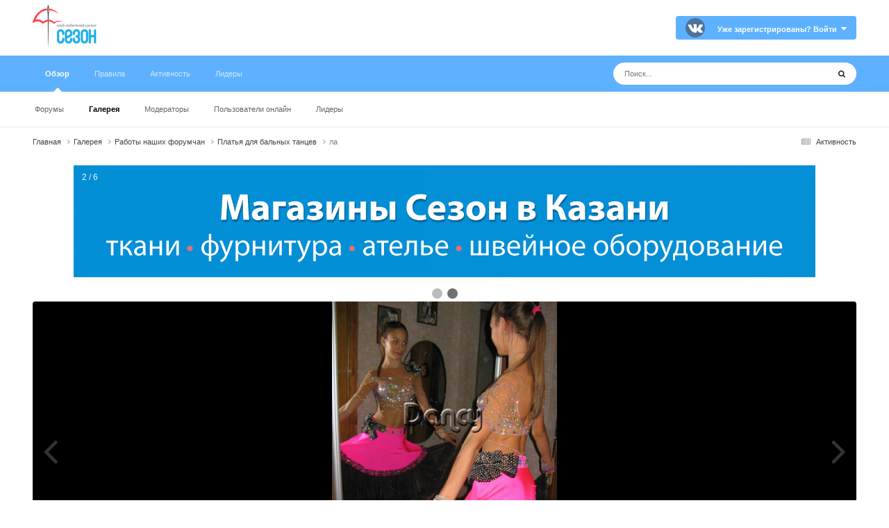

--- FILE ---
content_type: text/html;charset=UTF-8
request_url: https://club.season.ru/gallery/image/65788-la/
body_size: 12149
content:
<!DOCTYPE html>
<html lang="ru-RU" dir="ltr">
	<head>
		<meta charset="utf-8">
		<title>ла - Работы наших форумчан - Клуб Сезон</title>
		
		

	<meta name="viewport" content="width=device-width, initial-scale=1">



	<meta name="twitter:card" content="summary_large_image" />




	
		
			
				<meta property="og:title" content="ла">
			
		
	

	
		
			
				<meta property="og:type" content="website">
			
		
	

	
		
			
				<meta property="og:url" content="https://club.season.ru/gallery/image/65788-la/">
			
		
	

	
		
			
				<meta name="description" content="ла">
			
		
	

	
		
			
				<meta property="og:description" content="ла">
			
		
	

	
		
			
				<meta property="og:updated_time" content="2012-05-31T21:05:33Z">
			
		
	

	
		
			
				<meta property="og:image" content="https://club.season.ru/uploads/1338467480/gallery_10214_1017_73357.jpg">
			
		
	

	
		
			
				<meta property="og:image:type" content="image/jpeg">
			
		
	

	
		
			
				<meta property="og:site_name" content="Клуб Сезон">
			
		
	

	
		
			
				<meta property="og:locale" content="ru_RU">
			
		
	


	
		<link rel="canonical" href="https://club.season.ru/gallery/image/65788-la/" />
	

	
		<link rel="preload" href="https://club.season.ru/uploads/1338467480/gallery_10214_1017_73357.jpg" as="image" type="image/jpeg" />
	

<link rel="alternate" type="application/rss+xml" title="Forum" href="https://club.season.ru/rss/1-forum.xml/" />



<link rel="manifest" href="https://club.season.ru/manifest.webmanifest/">
<meta name="msapplication-config" content="https://club.season.ru/browserconfig.xml/">
<meta name="msapplication-starturl" content="/">
<meta name="application-name" content="Клуб Сезон">
<meta name="apple-mobile-web-app-title" content="Клуб Сезон">

	<meta name="theme-color" content="#f1f2f4">



	<link rel="mask-icon" href="https://club.season.ru/uploads/monthly_2020_12/favicon-32x32.svg?v=1733118464" color="#ffffff">




	

	
		
			<link rel="icon" sizes="36x36" href="https://club.season.ru/uploads/monthly_2020_12/android-chrome-36x36.png?v=1733118464">
		
	

	
		
			<link rel="icon" sizes="48x48" href="https://club.season.ru/uploads/monthly_2020_12/android-chrome-48x48.png?v=1733118464">
		
	

	
		
			<link rel="icon" sizes="72x72" href="https://club.season.ru/uploads/monthly_2020_12/android-chrome-72x72.png?v=1733118464">
		
	

	
		
			<link rel="icon" sizes="96x96" href="https://club.season.ru/uploads/monthly_2020_12/android-chrome-96x96.png?v=1733118464">
		
	

	
		
			<link rel="icon" sizes="144x144" href="https://club.season.ru/uploads/monthly_2020_12/android-chrome-144x144.png?v=1733118464">
		
	

	
		
			<link rel="icon" sizes="192x192" href="https://club.season.ru/uploads/monthly_2020_12/android-chrome-192x192.png?v=1733118464">
		
	

	
		
			<link rel="icon" sizes="256x256" href="https://club.season.ru/uploads/monthly_2020_12/android-chrome-256x256.png?v=1733118464">
		
	

	
		
			<link rel="icon" sizes="384x384" href="https://club.season.ru/uploads/monthly_2020_12/android-chrome-384x384.png?v=1733118464">
		
	

	
		
			<link rel="icon" sizes="512x512" href="https://club.season.ru/uploads/monthly_2020_12/android-chrome-512x512.png?v=1733118464">
		
	

	
		
			<meta name="msapplication-square70x70logo" content="https://club.season.ru/uploads/monthly_2020_12/msapplication-square70x70logo.png?v=1733118464"/>
		
	

	
		
			<meta name="msapplication-TileImage" content="https://club.season.ru/uploads/monthly_2020_12/msapplication-TileImage.png?v=1733118464"/>
		
	

	
		
			<meta name="msapplication-square150x150logo" content="https://club.season.ru/uploads/monthly_2020_12/msapplication-square150x150logo.png?v=1733118464"/>
		
	

	
		
			<meta name="msapplication-wide310x150logo" content="https://club.season.ru/uploads/monthly_2020_12/msapplication-wide310x150logo.png?v=1733118464"/>
		
	

	
		
			<meta name="msapplication-square310x310logo" content="https://club.season.ru/uploads/monthly_2020_12/msapplication-square310x310logo.png?v=1733118464"/>
		
	

	
		
			
				<link rel="apple-touch-icon" href="https://club.season.ru/uploads/monthly_2020_12/apple-touch-icon-57x57.png?v=1733118464">
			
		
	

	
		
			
				<link rel="apple-touch-icon" sizes="60x60" href="https://club.season.ru/uploads/monthly_2020_12/apple-touch-icon-60x60.png?v=1733118464">
			
		
	

	
		
			
				<link rel="apple-touch-icon" sizes="72x72" href="https://club.season.ru/uploads/monthly_2020_12/apple-touch-icon-72x72.png?v=1733118464">
			
		
	

	
		
			
				<link rel="apple-touch-icon" sizes="76x76" href="https://club.season.ru/uploads/monthly_2020_12/apple-touch-icon-76x76.png?v=1733118464">
			
		
	

	
		
			
				<link rel="apple-touch-icon" sizes="114x114" href="https://club.season.ru/uploads/monthly_2020_12/apple-touch-icon-114x114.png?v=1733118464">
			
		
	

	
		
			
				<link rel="apple-touch-icon" sizes="120x120" href="https://club.season.ru/uploads/monthly_2020_12/apple-touch-icon-120x120.png?v=1733118464">
			
		
	

	
		
			
				<link rel="apple-touch-icon" sizes="144x144" href="https://club.season.ru/uploads/monthly_2020_12/apple-touch-icon-144x144.png?v=1733118464">
			
		
	

	
		
			
				<link rel="apple-touch-icon" sizes="152x152" href="https://club.season.ru/uploads/monthly_2020_12/apple-touch-icon-152x152.png?v=1733118464">
			
		
	

	
		
			
				<link rel="apple-touch-icon" sizes="180x180" href="https://club.season.ru/uploads/monthly_2020_12/apple-touch-icon-180x180.png?v=1733118464">
			
		
	





<link rel="preload" href="//club.season.ru/applications/core/interface/font/fontawesome-webfont.woff2?v=4.7.0" as="font" crossorigin="anonymous">
		




	<link rel="stylesheet" href="https://club.season.ru/uploads/css_built_2/341e4a57816af3ba440d891ca87450ff_framework.css?v=4e52a1ea3c1768300232" media="all">

	<link rel="stylesheet" href="https://club.season.ru/uploads/css_built_2/05e81b71abe4f22d6eb8d1a929494829_responsive.css?v=4e52a1ea3c1768300232" media="all">

	<link rel="stylesheet" href="https://club.season.ru/uploads/css_built_2/20446cf2d164adcc029377cb04d43d17_flags.css?v=4e52a1ea3c1768300232" media="all">

	<link rel="stylesheet" href="https://club.season.ru/uploads/css_built_2/90eb5adf50a8c640f633d47fd7eb1778_core.css?v=4e52a1ea3c1768300232" media="all">

	<link rel="stylesheet" href="https://club.season.ru/uploads/css_built_2/5a0da001ccc2200dc5625c3f3934497d_core_responsive.css?v=4e52a1ea3c1768300232" media="all">

	<link rel="stylesheet" href="https://club.season.ru/uploads/css_built_2/37c6452ea623de41c991284837957128_gallery.css?v=4e52a1ea3c1768300232" media="all">

	<link rel="stylesheet" href="https://club.season.ru/uploads/css_built_2/22e9af7d7c6ac7ddc7db0f1b0d471efc_gallery_responsive.css?v=4e52a1ea3c1768300232" media="all">

	<link rel="stylesheet" href="https://club.season.ru/uploads/css_built_2/8a32dcbf06236254181d222455063219_global.css?v=4e52a1ea3c1768300232" media="all">





<link rel="stylesheet" href="https://club.season.ru/uploads/css_built_2/258adbb6e4f3e83cd3b355f84e3fa002_custom.css?v=4e52a1ea3c1768300232" media="all">




		
		

	
	<link rel='shortcut icon' href='https://club.season.ru/uploads/monthly_2020_12/favicon.ico' type="image/x-icon">

        <meta name="yandex-verification" content="9164ffbf8d6f2235">
        <meta name="mailru-verification" content="567baadb43a76b6b">
	</head>
	<body class="ipsApp ipsApp_front ipsJS_none ipsClearfix" data-controller="core.front.core.app,core.front.core.app"  data-message=""  data-pageapp="gallery" data-pagelocation="front" data-pagemodule="gallery" data-pagecontroller="view" data-pageid="65788"  >
		<a href="#ipsLayout_mainArea" class="ipsHide" title="Перейти к основному содержанию на этой странице" accesskey="m">Перейти к содержанию</a>
		
			<div id="ipsLayout_header" class="ipsClearfix">
				





				<header>
					<div class="ipsLayout_container">
						


<a href='https://season.ru/' id='elLogo' accesskey='1'><img src="https://club.season.ru/uploads/monthly_2020_11/logo2.png.7b7274678dac9f8d012c8d20198e46a6.png" alt='Клуб Сезон'></a>

						

	<ul id='elUserNav' class='ipsList_inline cSignedOut ipsResponsive_showDesktop'>
		

	
		<li class='cUserNav_icon'>
			<a href='https://vk.com/cl_season' target='_blank' class='cShareLink cShareLink_vk' rel='noopener noreferrer'><i class='fa fa-vk'></i></a>
        </li>
	

        
		
        
        
            
            <li id='elSignInLink'>
                <a href='https://club.season.ru/login/' data-ipsMenu-closeOnClick="false" data-ipsMenu id='elUserSignIn'>
                    Уже зарегистрированы? Войти &nbsp;<i class='fa fa-caret-down'></i>
                </a>
                
<div id='elUserSignIn_menu' class='ipsMenu ipsMenu_auto ipsHide'>
	<form accept-charset='utf-8' method='post' action='https://club.season.ru/login/'>
		<input type="hidden" name="csrfKey" value="acca707a0976ae5e49305e0d071897b1">
		<input type="hidden" name="ref" value="aHR0cHM6Ly9jbHViLnNlYXNvbi5ydS9nYWxsZXJ5L2ltYWdlLzY1Nzg4LWxhLw==">
		<div data-role="loginForm">
			
			
			
				
<div class="ipsPad ipsForm ipsForm_vertical">
	<h4 class="ipsType_sectionHead">Войти</h4>
	<br><br>
	<ul class='ipsList_reset'>
		<li class="ipsFieldRow ipsFieldRow_noLabel ipsFieldRow_fullWidth">
			
			
				<input type="text" placeholder="Отображаемое имя или email адрес" name="auth" autocomplete="email">
			
		</li>
		<li class="ipsFieldRow ipsFieldRow_noLabel ipsFieldRow_fullWidth">
			<input type="password" placeholder="Пароль" name="password" autocomplete="current-password">
		</li>
		<li class="ipsFieldRow ipsFieldRow_checkbox ipsClearfix">
			<span class="ipsCustomInput">
				<input type="checkbox" name="remember_me" id="remember_me_checkbox" value="1" checked aria-checked="true">
				<span></span>
			</span>
			<div class="ipsFieldRow_content">
				<label class="ipsFieldRow_label" for="remember_me_checkbox">Запомнить</label>
				<span class="ipsFieldRow_desc">Не рекомендуется для компьютеров с общим доступом</span>
			</div>
		</li>
		<li class="ipsFieldRow ipsFieldRow_fullWidth">
			<button type="submit" name="_processLogin" value="usernamepassword" class="ipsButton ipsButton_primary ipsButton_small" id="elSignIn_submit">Войти</button>
			
				<p class="ipsType_right ipsType_small">
					
						<a href='https://club.season.ru/lostpassword/' >
					
					Забыли пароль?</a>
				</p>
			
		</li>
	</ul>
</div>
			
		</div>
	</form>
</div>
            </li>
            
        
		
	</ul>

						
<ul class='ipsMobileHamburger ipsList_reset ipsResponsive_hideDesktop'>
	<li data-ipsDrawer data-ipsDrawer-drawerElem='#elMobileDrawer'>
		<a href='#'>
			
			
			
			
			<i class='fa fa-navicon'></i>
		</a>
	</li>
</ul>
					</div>
				</header>
				

	<nav data-controller='core.front.core.navBar' class=' ipsResponsive_showDesktop'>
		<div class='ipsNavBar_primary ipsLayout_container '>
			<ul data-role="primaryNavBar" class='ipsClearfix'>
				


	
		
		
			
		
		<li class='ipsNavBar_active' data-active id='elNavSecondary_1' data-role="navBarItem" data-navApp="core" data-navExt="CustomItem">
			
			
				<a href="https://club.season.ru"  data-navItem-id="1" data-navDefault>
					Обзор<span class='ipsNavBar_active__identifier'></span>
				</a>
			
			
				<ul class='ipsNavBar_secondary ' data-role='secondaryNavBar'>
					


	
	

	
		
		
		<li  id='elNavSecondary_10' data-role="navBarItem" data-navApp="forums" data-navExt="Forums">
			
			
				<a href="https://club.season.ru"  data-navItem-id="10" >
					Форумы<span class='ipsNavBar_active__identifier'></span>
				</a>
			
			
		</li>
	
	

	
		
		
			
		
		<li class='ipsNavBar_active' data-active id='elNavSecondary_11' data-role="navBarItem" data-navApp="gallery" data-navExt="Gallery">
			
			
				<a href="https://club.season.ru/gallery/"  data-navItem-id="11" data-navDefault>
					Галерея<span class='ipsNavBar_active__identifier'></span>
				</a>
			
			
		</li>
	
	

	
		
		
		<li  id='elNavSecondary_13' data-role="navBarItem" data-navApp="core" data-navExt="StaffDirectory">
			
			
				<a href="https://club.season.ru/staff/"  data-navItem-id="13" >
					Модераторы<span class='ipsNavBar_active__identifier'></span>
				</a>
			
			
		</li>
	
	

	
		
		
		<li  id='elNavSecondary_14' data-role="navBarItem" data-navApp="core" data-navExt="OnlineUsers">
			
			
				<a href="https://club.season.ru/online/"  data-navItem-id="14" >
					Пользователи онлайн<span class='ipsNavBar_active__identifier'></span>
				</a>
			
			
		</li>
	
	

	
		
		
		<li  id='elNavSecondary_15' data-role="navBarItem" data-navApp="core" data-navExt="Leaderboard">
			
			
				<a href="https://club.season.ru/leaderboard/"  data-navItem-id="15" >
					Лидеры<span class='ipsNavBar_active__identifier'></span>
				</a>
			
			
		</li>
	
	

					<li class='ipsHide' id='elNavigationMore_1' data-role='navMore'>
						<a href='#' data-ipsMenu data-ipsMenu-appendTo='#elNavigationMore_1' id='elNavigationMore_1_dropdown'>Больше <i class='fa fa-caret-down'></i></a>
						<ul class='ipsHide ipsMenu ipsMenu_auto' id='elNavigationMore_1_dropdown_menu' data-role='moreDropdown'></ul>
					</li>
				</ul>
			
		</li>
	
	

	
		
		
		<li  id='elNavSecondary_12' data-role="navBarItem" data-navApp="core" data-navExt="Guidelines">
			
			
				<a href="https://club.season.ru/guidelines/"  data-navItem-id="12" >
					Правила<span class='ipsNavBar_active__identifier'></span>
				</a>
			
			
		</li>
	
	

	
		
		
		<li  id='elNavSecondary_2' data-role="navBarItem" data-navApp="core" data-navExt="CustomItem">
			
			
				<a href="https://club.season.ru/discover/"  data-navItem-id="2" >
					Активность<span class='ipsNavBar_active__identifier'></span>
				</a>
			
			
				<ul class='ipsNavBar_secondary ipsHide' data-role='secondaryNavBar'>
					


	
		
		
		<li  id='elNavSecondary_4' data-role="navBarItem" data-navApp="core" data-navExt="AllActivity">
			
			
				<a href="https://club.season.ru/discover/"  data-navItem-id="4" >
					Активность<span class='ipsNavBar_active__identifier'></span>
				</a>
			
			
		</li>
	
	

	
	

	
	

	
	

	
		
		
		<li  id='elNavSecondary_8' data-role="navBarItem" data-navApp="core" data-navExt="Search">
			
			
				<a href="https://club.season.ru/search/"  data-navItem-id="8" >
					Поиск<span class='ipsNavBar_active__identifier'></span>
				</a>
			
			
		</li>
	
	

	
	

					<li class='ipsHide' id='elNavigationMore_2' data-role='navMore'>
						<a href='#' data-ipsMenu data-ipsMenu-appendTo='#elNavigationMore_2' id='elNavigationMore_2_dropdown'>Больше <i class='fa fa-caret-down'></i></a>
						<ul class='ipsHide ipsMenu ipsMenu_auto' id='elNavigationMore_2_dropdown_menu' data-role='moreDropdown'></ul>
					</li>
				</ul>
			
		</li>
	
	

	
		
		
		<li  id='elNavSecondary_16' data-role="navBarItem" data-navApp="core" data-navExt="Leaderboard">
			
			
				<a href="https://club.season.ru/leaderboard/"  data-navItem-id="16" >
					Лидеры<span class='ipsNavBar_active__identifier'></span>
				</a>
			
			
		</li>
	
	

				<li class='ipsHide' id='elNavigationMore' data-role='navMore'>
					<a href='#' data-ipsMenu data-ipsMenu-appendTo='#elNavigationMore' id='elNavigationMore_dropdown'>Больше</a>
					<ul class='ipsNavBar_secondary ipsHide' data-role='secondaryNavBar'>
						<li class='ipsHide' id='elNavigationMore_more' data-role='navMore'>
							<a href='#' data-ipsMenu data-ipsMenu-appendTo='#elNavigationMore_more' id='elNavigationMore_more_dropdown'>Больше <i class='fa fa-caret-down'></i></a>
							<ul class='ipsHide ipsMenu ipsMenu_auto' id='elNavigationMore_more_dropdown_menu' data-role='moreDropdown'></ul>
						</li>
					</ul>
				</li>
			</ul>
			

	<div id="elSearchWrapper">
		<div id='elSearch' data-controller="core.front.core.quickSearch">
			<form accept-charset='utf-8' action='//club.season.ru/search/?do=quicksearch' method='post'>
                <input type='search' id='elSearchField' placeholder='Поиск...' name='q' autocomplete='off' aria-label='Поиск'>
                <details class='cSearchFilter'>
                    <summary class='cSearchFilter__text'></summary>
                    <ul class='cSearchFilter__menu'>
                        
                        <li><label><input type="radio" name="type" value="all"  checked><span class='cSearchFilter__menuText'>Везде</span></label></li>
                        
                            
                                <li><label><input type="radio" name="type" value='contextual_{&quot;type&quot;:&quot;gallery_image&quot;,&quot;nodes&quot;:35}'><span class='cSearchFilter__menuText'>Эта категория</span></label></li>
                            
                                <li><label><input type="radio" name="type" value='contextual_{&quot;type&quot;:&quot;gallery_image&quot;,&quot;item&quot;:65788}'><span class='cSearchFilter__menuText'>Это изображение</span></label></li>
                            
                        
                        
                            <li><label><input type="radio" name="type" value="forums_topic"><span class='cSearchFilter__menuText'>Темы</span></label></li>
                        
                            <li><label><input type="radio" name="type" value="gallery_image"><span class='cSearchFilter__menuText'>Изображения</span></label></li>
                        
                            <li><label><input type="radio" name="type" value="gallery_album_item"><span class='cSearchFilter__menuText'>Альбомы</span></label></li>
                        
                            <li><label><input type="radio" name="type" value="cms_pages_pageitem"><span class='cSearchFilter__menuText'>Страницы</span></label></li>
                        
                    </ul>
                </details>
				<button class='cSearchSubmit' type="submit" aria-label='Поиск'><i class="fa fa-search"></i></button>
			</form>
		</div>
	</div>

		</div>
	</nav>

				
<ul id='elMobileNav' class='ipsResponsive_hideDesktop' data-controller='core.front.core.mobileNav'>
	
		
			
			
				
				
			
				
				
			
				
					<li id='elMobileBreadcrumb'>
						<a href='https://club.season.ru/gallery/album/1017-platya-dlya-balnyh-tantsev/'>
							<span>Платья для бальных танцев</span>
						</a>
					</li>
				
				
			
				
				
			
		
	
	
	
	<li >
		<a data-action="defaultStream" href='https://club.season.ru/discover/'><i class="fa fa-newspaper-o" aria-hidden="true"></i></a>
	</li>

	

	
		<li class='ipsJS_show'>
			<a href='https://club.season.ru/search/'><i class='fa fa-search'></i></a>
		</li>
	
</ul>
			</div>
		
		<main id="ipsLayout_body" class="ipsLayout_container">
			<div id="ipsLayout_contentArea">
              
				<div id="ipsLayout_contentWrapper">
					
<nav class='ipsBreadcrumb ipsBreadcrumb_top ipsFaded_withHover'>
	

	<ul class='ipsList_inline ipsPos_right'>
		
		<li >
			<a data-action="defaultStream" class='ipsType_light '  href='https://club.season.ru/discover/'><i class="fa fa-newspaper-o" aria-hidden="true"></i> <span>Активность</span></a>
		</li>
		
	</ul>

	<ul data-role="breadcrumbList">
		<li>
			<a title="Главная" href='https://club.season.ru/'>
				<span>Главная <i class='fa fa-angle-right'></i></span>
			</a>
		</li>
		
		
			<li>
				
					<a href='https://club.season.ru/gallery/'>
						<span>Галерея <i class='fa fa-angle-right' aria-hidden="true"></i></span>
					</a>
				
			</li>
		
			<li>
				
					<a href='https://club.season.ru/gallery/category/35-raboty-nashih-forumchan/'>
						<span>Работы наших форумчан <i class='fa fa-angle-right' aria-hidden="true"></i></span>
					</a>
				
			</li>
		
			<li>
				
					<a href='https://club.season.ru/gallery/album/1017-platya-dlya-balnyh-tantsev/'>
						<span>Платья для бальных танцев <i class='fa fa-angle-right' aria-hidden="true"></i></span>
					</a>
				
			</li>
		
			<li>
				
					ла
				
			</li>
		
	</ul>
</nav>
					
					<div id="ipsLayout_mainArea">
                      
                                        
                   
                      
						<!-- Slideshow container -->
<div class="slideshow-container">

  <!-- Full-width images with number and caption text -->
  <div class="mySlides fade">
    <div class="numbertext">1 / 6</div>
   <a href="https://season.ru/shops/moscow.html"><img src="https://club.season.ru/flexsl/banner/b1.jpg" style="width:100%"></a>

  </div>

  <div class="mySlides fade">
    <div class="numbertext">2 / 6</div>
    <a href="https://season.ru/shops/kazan.html"><img src="https://club.season.ru/flexsl/banner/b2.jpg" style="width:100%"></a>

  </div>

  
  </div>

  <!-- Next and previous buttons 
  <a class="prev" onclick="plusSlides(-1)">❮</a>
  <a class="next" onclick="plusSlides(1)">❯</a>
</div> -->
<br>

<!-- The dots/circles -->
<div style="text-align:center">
  <span class="dot" onclick="currentSlide(1)"></span>
  <span class="dot" onclick="currentSlide(2)"></span>

  
</div> 
                     <script>
var slideIndex = 0;
showSlides();

function showSlides() {
    var i;
    var slides = document.getElementsByClassName("mySlides");
    var dots = document.getElementsByClassName("dot");
    for (i = 0; i < slides.length; i++) {
       slides[i].style.display = "none";  
    }
    slideIndex++;
    if (slideIndex > slides.length) {slideIndex = 1}    
    for (i = 0; i < dots.length; i++) {
        dots[i].className = dots[i].className.replace(" active", "");
    }
    slides[slideIndex-1].style.display = "block";  
    dots[slideIndex-1].className += " active";
    setTimeout(showSlides, 4000); // Change image every 2 seconds
}
</script>   
						
						
						

	




						



<div data-controller='gallery.front.view.image' data-lightboxURL='https://club.season.ru/gallery/image/65788-la/'>
	<div class='ipsColumns ipsMargin_bottom'>
		<div class='ipsColumn ipsColumn_fluid'>
			<div class='cGalleryLightbox_inner' data-role="imageSizer">
				<div class='elGalleryHeader'>
					

<div id='elGalleryImage' class='elGalleryImage' data-role="imageFrame" data-imageSizes='{&quot;large&quot;:[750,1000],&quot;small&quot;:[750,1000]}'>
	
		<div class='cGalleryViewImage' data-role='notesWrapper' data-controller='gallery.front.view.notes' data-imageID='65788'  data-notesData='[]'>
			<div>
				<a href='https://club.season.ru/uploads/1338467480/gallery_10214_1017_73357.jpg' title='Просмотр в лайтбоксе' data-ipsLightbox>
					<img src='https://club.season.ru/uploads/1338467480/gallery_10214_1017_73357.jpg' alt="ла" title='ла' data-role='theImage'>
				</a>
            </div>
			
		</div>
        	


		<div class='cGalleryImageFade'>
			<div class='cGalleryImageBottomBar'>
				<div class='cGalleryCreditInfo ipsType_normal ipsHide'>
					

					
				</div>
				
			</div>
		</div>
	
	<span class='elGalleryImageNav'>
       
            <a href='https://club.season.ru/gallery/image/65788-la/?browse=1&amp;do=previous' class='elGalleryImageNav_prev' data-action="prevMedia"><i class='fa fa-angle-left'></i></a>
            <a href='https://club.season.ru/gallery/image/65788-la/?browse=1&amp;do=next' class='elGalleryImageNav_next' data-action="nextMedia"><i class='fa fa-angle-right'></i></a>
        
	</span>
</div>
				</div>
			</div>
            
            
            
			<div class='cGalleryImageThumbs'>
				<ol class='cGalleryCarousel' id='gallery-image-thumbs'>
                    
					
			            <li class='cGalleryCarousel__item'>
			            	<div class='ipsImageBlock'>
				                
					                <a href='https://club.season.ru/gallery/image/69251-latina/' title='Просмотр изображения латина' class='ipsImageBlock__main'>
					                	<img src='https://club.season.ru/uploads/1345918282/gallery_10214_1017_234429.jpg' alt="латина" loading="lazy">
					                </a>
				                
                            	

                            </div>
                        </li>
                        
			        
			            <li class='cGalleryCarousel__item'>
			            	<div class='ipsImageBlock'>
				                
					                <a href='https://club.season.ru/gallery/image/69250-st/' title='Просмотр изображения ст' class='ipsImageBlock__main'>
					                	<img src='https://club.season.ru/uploads/1345918282/gallery_10214_1017_268374.jpg' alt="ст" loading="lazy">
					                </a>
				                
                            	

                            </div>
                        </li>
                        
			        
			            <li class='cGalleryCarousel__item'>
			            	<div class='ipsImageBlock'>
				                
					                <a href='https://club.season.ru/gallery/image/69249-st/' title='Просмотр изображения ст' class='ipsImageBlock__main'>
					                	<img src='https://club.season.ru/uploads/1345918282/gallery_10214_1017_402880.jpg' alt="ст" loading="lazy">
					                </a>
				                
                            	

                            </div>
                        </li>
                        
			        
			            <li class='cGalleryCarousel__item'>
			            	<div class='ipsImageBlock'>
				                
					                <a href='https://club.season.ru/gallery/image/65789-la/' title='Просмотр изображения ла' class='ipsImageBlock__main'>
					                	<img src='https://club.season.ru/uploads/1338467480/gallery_10214_1017_181084.jpg' alt="ла" loading="lazy">
					                </a>
				                
                            	

                            </div>
                        </li>
                        
			        

                    <li class='cGalleryCarousel__item cGalleryCarousel__item--active'>
                    	<div class='ipsImageBlock'>
	                        
	                            <a href='https://club.season.ru/gallery/image/65788-la/' title='Просмотр изображения ла' class='ipsImageBlock__main'>
	                                <img src='https://club.season.ru/uploads/1338467480/gallery_10214_1017_73357.jpg' alt="ла" loading="lazy">
	                            </a>
                        	
                        	

                        </div>
                        
                    </li>

                    
                        <li class='cGalleryCarousel__item'>
                        	<div class='ipsImageBlock'>
	                            
	                                <a href='https://club.season.ru/gallery/image/65787-latina/' title='Просмотр изображения латина' class='ipsImageBlock__main'>
	                                    <img src='https://club.season.ru/uploads/1338467480/gallery_10214_1017_146646.jpg' alt="латина" loading="lazy">
	                                </a>
	                            
	                            

	                        </div>
                        </li>
                        
                        
                    
                        <li class='cGalleryCarousel__item'>
                        	<div class='ipsImageBlock'>
	                            
	                                <a href='https://club.season.ru/gallery/image/64666-st/' title='Просмотр изображения ст' class='ipsImageBlock__main'>
	                                    <img src='https://club.season.ru/uploads/1336703763/gallery_10214_1017_388628.jpg' alt="ст" loading="lazy">
	                                </a>
	                            
	                            

	                        </div>
                        </li>
                        
                        
                    
                        <li class='cGalleryCarousel__item'>
                        	<div class='ipsImageBlock'>
	                            
	                                <a href='https://club.season.ru/gallery/image/64662-la/' title='Просмотр изображения la' class='ipsImageBlock__main'>
	                                    <img src='https://club.season.ru/uploads/1336703763/gallery_10214_1017_47002.jpg' alt="la" loading="lazy">
	                                </a>
	                            
	                            

	                        </div>
                        </li>
                        
                        
                    
                        <li class='cGalleryCarousel__item'>
                        	<div class='ipsImageBlock'>
	                            
	                                <a href='https://club.season.ru/gallery/image/62899-st/' title='Просмотр изображения ст' class='ipsImageBlock__main'>
	                                    <img src='https://club.season.ru/uploads/1333770842/gallery_10214_1017_130478.jpg' alt="ст" loading="lazy">
	                                </a>
	                            
	                            

	                        </div>
                        </li>
                        
                        
                            
				</ol>
                <div class='cGalleryCarouselNav cGalleryCarouselNav--overlay' data-carousel-controls='gallery-image-thumbs' data-controller="gallery.front.browse.carousel" hidden>
                    <button class='cGalleryCarouselNav__button' data-carousel-arrow='prev' aria-label='Previous' role='button'>
                        <svg aria-hidden="true" xmlns="http://www.w3.org/2000/svg" viewBox="0 0 320 512" width="10"><path d="M34.52 239.03L228.87 44.69c9.37-9.37 24.57-9.37 33.94 0l22.67 22.67c9.36 9.36 9.37 24.52.04 33.9L131.49 256l154.02 154.75c9.34 9.38 9.32 24.54-.04 33.9l-22.67 22.67c-9.37 9.37-24.57 9.37-33.94 0L34.52 272.97c-9.37-9.37-9.37-24.57 0-33.94z"/></svg>
                    </button>
                    <button class='cGalleryCarouselNav__button' data-carousel-arrow='next' aria-label='Next' role='button'>
                        <svg aria-hidden="true" xmlns="http://www.w3.org/2000/svg" viewBox="0 0 320 512" width="10"><path d="M285.476 272.971L91.132 467.314c-9.373 9.373-24.569 9.373-33.941 0l-22.667-22.667c-9.357-9.357-9.375-24.522-.04-33.901L188.505 256 34.484 101.255c-9.335-9.379-9.317-24.544.04-33.901l22.667-22.667c9.373-9.373 24.569-9.373 33.941 0L285.475 239.03c9.373 9.372 9.373 24.568.001 33.941z"/></svg>
                    </button>
                </div>
			</div>
            
		</div>
	</div>

	<section data-role='imageInfo'>
		




<div class='ipsColumns ipsColumns_collapsePhone ipsResponsive_pull ipsSpacer_bottom'>
	<div class='ipsColumn ipsColumn_fluid'>
		

		<div class='ipsBox'>
			<div class='ipsPadding' data-role='imageDescription'>
				<div class='ipsFlex ipsFlex-ai:center ipsFlex-fw:wrap ipsGap:4'>
					<div class='ipsFlex-flex:11'>
						<h1 class='ipsType_pageTitle ipsContained_container'>
							
							
							
							
							
								<span class='ipsContained ipsType_break'>ла</span>
							
						</h1>
						
					</div>
				</div>
				<hr class='ipsHr'>
				<div class='ipsPageHeader__meta ipsFlex ipsFlex-jc:between ipsFlex-ai:center ipsFlex-fw:wrap ipsGap:3'>
					<div class='ipsFlex-flex:11'>
						<div class='ipsPhotoPanel ipsPhotoPanel_mini ipsClearfix'>
							

	<span class='ipsUserPhoto ipsUserPhoto_mini '>
		<img src='https://club.season.ru/uploads/av-10214.jpg' alt='Dancy' loading="lazy">
	</span>

							<div>
								<p class='ipsType_reset ipsType_normal ipsType_blendLinks'>
									Автор 


Dancy
								</p>
								<ul class='ipsList_inline'>
									<li class='ipsType_light'><time datetime='2012-05-31T21:05:33Z' title='31.05.2012 21:05' data-short='13 г.'>31 мая, 2012</time></li>
									<li class='ipsType_light'>2 213 просмотров</li>
									
										<li><a href='https://club.season.ru/profile/10214-dancy/content/?type=gallery_image'>Просмотр изображений Dancy</a></li>
									
								</ul>
							</div>
						</div>
					</div>
					<div class='ipsFlex-flex:01 ipsResponsive_hidePhone'>
						<div class='ipsShareLinks'>
							
								


    <a href='#elShareItem_2062961076_menu' id='elShareItem_2062961076' data-ipsMenu class='ipsShareButton ipsButton ipsButton_verySmall ipsButton_link ipsButton_link--light'>
        <span><i class='fa fa-share-alt'></i></span> &nbsp;Поделиться
    </a>

    <div class='ipsPadding ipsMenu ipsMenu_normal ipsHide' id='elShareItem_2062961076_menu' data-controller="core.front.core.sharelink">
        
        
        <span data-ipsCopy data-ipsCopy-flashmessage>
            <a href="https://club.season.ru/gallery/image/65788-la/" class="ipsButton ipsButton_light ipsButton_small ipsButton_fullWidth" data-role="copyButton" data-clipboard-text="https://club.season.ru/gallery/image/65788-la/" data-ipstooltip title='Скопировать в буфер обмена'><i class="fa fa-clone"></i> https://club.season.ru/gallery/image/65788-la/</a>
        </span>
        <ul class='ipsShareLinks ipsMargin_top:half'>
            
                <li>
<a href="https://x.com/share?url=https%3A%2F%2Fclub.season.ru%2Fgallery%2Fimage%2F65788-la%2F" class="cShareLink cShareLink_x" target="_blank" data-role="shareLink" title='Поделиться в X' data-ipsTooltip rel='nofollow noopener'>
    <i class="fa fa-x"></i>
</a></li>
            
                <li>
<a href="https://www.facebook.com/sharer/sharer.php?u=https%3A%2F%2Fclub.season.ru%2Fgallery%2Fimage%2F65788-la%2F" class="cShareLink cShareLink_facebook" target="_blank" data-role="shareLink" title='Поделиться в Facebook' data-ipsTooltip rel='noopener nofollow'>
	<i class="fa fa-facebook"></i>
</a></li>
            
                <li>
<a href="mailto:?subject=%D0%BB%D0%B0&body=https%3A%2F%2Fclub.season.ru%2Fgallery%2Fimage%2F65788-la%2F" rel='nofollow' class='cShareLink cShareLink_email' title='Поделиться по email' data-ipsTooltip>
	<i class="fa fa-envelope"></i>
</a></li>
            
                <li>
<a href="https://pinterest.com/pin/create/button/?url=https://club.season.ru/gallery/image/65788-la/&amp;media=https://club.season.ru/uploads/1338467480/gallery_10214_1017_73357.jpg" class="cShareLink cShareLink_pinterest" rel="nofollow noopener" target="_blank" data-role="shareLink" title='Поделиться в Pinterest' data-ipsTooltip>
	<i class="fa fa-pinterest"></i>
</a></li>
            
        </ul>
        
            <hr class='ipsHr'>
            <button class='ipsHide ipsButton ipsButton_verySmall ipsButton_light ipsButton_fullWidth ipsMargin_top:half' data-controller='core.front.core.webshare' data-role='webShare' data-webShareTitle='ла' data-webShareText='ла' data-webShareUrl='https://club.season.ru/gallery/image/65788-la/'>Поделиться</button>
        
    </div>

							
                            

							



							

<div data-followApp='gallery' data-followArea='image' data-followID='65788' data-controller='core.front.core.followButton'>
	

	<a href='https://club.season.ru/login/' rel="nofollow" class="ipsFollow ipsPos_middle ipsButton ipsButton_light ipsButton_verySmall ipsButton_disabled" data-role="followButton" data-ipsTooltip title='Авторизация'>
		<span>Подписчики</span>
		<span class='ipsCommentCount'>0</span>
	</a>

</div>
						</div>
					</div>
				</div>
				
				
					<hr class='ipsHr'>			
					<div class='ipsType_medium ipsType_richText ipsType_break ipsSpacer_both' data-controller="core.front.core.lightboxedImages">
						<p>ла</p>
					</div>
				

				

					

				

					

				
			</div>
			<div class='ipsItemControls'>
				
					

	<div data-controller='core.front.core.reaction' class='ipsItemControls_right ipsClearfix '>	
		<div class='ipsReact ipsPos_right'>
			
				
				<div class='ipsReact_blurb ipsHide' data-role='reactionBlurb'>
					
				</div>
			
			
			
		</div>
	</div>

				
				<ul class='ipsComment_controls ipsClearfix ipsItemControls_left'>
					
				</ul>
			</div>
		</div>
	</div>
	<div class='ipsColumn ipsColumn_veryWide' id='elGalleryImageStats'>
		<div class='ipsBox ipsPadding' data-role="imageStats">
			

			

            <div>
                <h2 class='ipsType_minorHeading ipsType_break'>Из альбома: </h2>
                <h3 class='ipsType_sectionHead'><a href='https://club.season.ru/gallery/album/1017-platya-dlya-balnyh-tantsev/'>Платья для бальных танцев</a></h3>
                <span class='ipsType_light'>&middot; 332 изображения</span>
                <ul class='ipsList_reset ipsMargin_top ipsHide'>
                    <li><i class='fa fa-camera'></i> 332 изображения</li>
                    
                        <li><i class='fa fa-comment'></i> 0 комментариев</li>
                    
                    
                        <li><i class='fa fa-comment'></i> 7 комментариев</li>
                    
                </ul>
            </div>
            <hr class='ipsHr'>

			
		</div>
	</div>
</div>


<div class='ipsBox ipsPadding ipsResponsive_pull ipsResponsive_showPhone ipsMargin_top'>
	<div class='ipsShareLinks'>
		
			


    <a href='#elShareItem_827934071_menu' id='elShareItem_827934071' data-ipsMenu class='ipsShareButton ipsButton ipsButton_verySmall ipsButton_light '>
        <span><i class='fa fa-share-alt'></i></span> &nbsp;Поделиться
    </a>

    <div class='ipsPadding ipsMenu ipsMenu_normal ipsHide' id='elShareItem_827934071_menu' data-controller="core.front.core.sharelink">
        
        
        <span data-ipsCopy data-ipsCopy-flashmessage>
            <a href="https://club.season.ru/gallery/image/65788-la/" class="ipsButton ipsButton_light ipsButton_small ipsButton_fullWidth" data-role="copyButton" data-clipboard-text="https://club.season.ru/gallery/image/65788-la/" data-ipstooltip title='Скопировать в буфер обмена'><i class="fa fa-clone"></i> https://club.season.ru/gallery/image/65788-la/</a>
        </span>
        <ul class='ipsShareLinks ipsMargin_top:half'>
            
                <li>
<a href="https://x.com/share?url=https%3A%2F%2Fclub.season.ru%2Fgallery%2Fimage%2F65788-la%2F" class="cShareLink cShareLink_x" target="_blank" data-role="shareLink" title='Поделиться в X' data-ipsTooltip rel='nofollow noopener'>
    <i class="fa fa-x"></i>
</a></li>
            
                <li>
<a href="https://www.facebook.com/sharer/sharer.php?u=https%3A%2F%2Fclub.season.ru%2Fgallery%2Fimage%2F65788-la%2F" class="cShareLink cShareLink_facebook" target="_blank" data-role="shareLink" title='Поделиться в Facebook' data-ipsTooltip rel='noopener nofollow'>
	<i class="fa fa-facebook"></i>
</a></li>
            
                <li>
<a href="mailto:?subject=%D0%BB%D0%B0&body=https%3A%2F%2Fclub.season.ru%2Fgallery%2Fimage%2F65788-la%2F" rel='nofollow' class='cShareLink cShareLink_email' title='Поделиться по email' data-ipsTooltip>
	<i class="fa fa-envelope"></i>
</a></li>
            
                <li>
<a href="https://pinterest.com/pin/create/button/?url=https://club.season.ru/gallery/image/65788-la/&amp;media=https://club.season.ru/uploads/1338467480/gallery_10214_1017_73357.jpg" class="cShareLink cShareLink_pinterest" rel="nofollow noopener" target="_blank" data-role="shareLink" title='Поделиться в Pinterest' data-ipsTooltip>
	<i class="fa fa-pinterest"></i>
</a></li>
            
        </ul>
        
            <hr class='ipsHr'>
            <button class='ipsHide ipsButton ipsButton_verySmall ipsButton_light ipsButton_fullWidth ipsMargin_top:half' data-controller='core.front.core.webshare' data-role='webShare' data-webShareTitle='ла' data-webShareText='ла' data-webShareUrl='https://club.season.ru/gallery/image/65788-la/'>Поделиться</button>
        
    </div>

		
        

		



		

<div data-followApp='gallery' data-followArea='image' data-followID='65788' data-controller='core.front.core.followButton'>
	

	<a href='https://club.season.ru/login/' rel="nofollow" class="ipsFollow ipsPos_middle ipsButton ipsButton_light ipsButton_verySmall ipsButton_disabled" data-role="followButton" data-ipsTooltip title='Авторизация'>
		<span>Подписчики</span>
		<span class='ipsCommentCount'>0</span>
	</a>

</div>
	</div>
</div>
	</section>

	<div data-role='imageComments'>
	
		<br>
		
		
<div data-controller='core.front.core.commentFeed, core.front.core.ignoredComments' data-autoPoll data-baseURL='https://club.season.ru/gallery/image/65788-la/' data-lastPage data-feedID='image-65788' id='comments'>
	

	

<div data-controller='core.front.core.recommendedComments' data-url='https://club.season.ru/gallery/image/65788-la/?tab=comments&amp;recommended=comments' class='ipsAreaBackground ipsPad ipsBox ipsBox_transparent ipsSpacer_bottom ipsRecommendedComments ipsHide'>
	<div data-role="recommendedComments">
		<h2 class='ipsType_sectionHead ipsType_large'>Рекомендуемые комментарии</h2>
		
	</div>
</div>
	




	<div data-role='commentFeed' data-controller='core.front.core.moderation'>
		
			<p class='ipsType_normal ipsType_light ipsType_reset ipsPad' data-role='noComments'>Комментариев нет</p>
		
	</div>			
	

	
	<a id='replyForm'></a>
	<div data-role='replyArea' class='cTopicPostArea_noSize ipsSpacer_top'>
		
			
				

<div>
	<input type="hidden" name="csrfKey" value="acca707a0976ae5e49305e0d071897b1">
	
		<div class='ipsType_center ipsPad'>
			<h2 class='ipsType_pageTitle'>Пожалуйста, войдите, чтобы комментировать</h2>
			<p class='ipsType_light ipsType_normal ipsType_reset ipsSpacer_top ipsSpacer_half'>Вы сможете оставить комментарий после входа в</p>
			<br>
			<br>
			<a href='https://club.season.ru/login/?ref=aHR0cHM6Ly9jbHViLnNlYXNvbi5ydS9nYWxsZXJ5L2ltYWdlLzY1Nzg4LWxhLyNyZXBseUZvcm0=' data-ipsDialog data-ipsDialog-size='medium' data-ipsDialog-remoteVerify="false" data-ipsDialog-title="Войти" class='ipsButton ipsButton_alternate ipsButton_large'>Войти</a>
		</div>
	
</div>
			
	</div>
	
</div>

	
	</div>

</div> 


						


					</div>
					


					
<nav class='ipsBreadcrumb ipsBreadcrumb_bottom ipsFaded_withHover'>
	
		


	<a href='#' id='elRSS' class='ipsPos_right ipsType_large' title='Доступные RSS-канал' data-ipsTooltip data-ipsMenu data-ipsMenu-above><i class='fa fa-rss-square'></i></a>
	<ul id='elRSS_menu' class='ipsMenu ipsMenu_auto ipsHide'>
		
			<li class='ipsMenu_item'><a title="Forum" href="https://club.season.ru/rss/1-forum.xml/">Forum</a></li>
		
	</ul>

	

	<ul class='ipsList_inline ipsPos_right'>
		
		<li >
			<a data-action="defaultStream" class='ipsType_light '  href='https://club.season.ru/discover/'><i class="fa fa-newspaper-o" aria-hidden="true"></i> <span>Активность</span></a>
		</li>
		
	</ul>

	<ul data-role="breadcrumbList">
		<li>
			<a title="Главная" href='https://club.season.ru/'>
				<span>Главная <i class='fa fa-angle-right'></i></span>
			</a>
		</li>
		
		
			<li>
				
					<a href='https://club.season.ru/gallery/'>
						<span>Галерея <i class='fa fa-angle-right' aria-hidden="true"></i></span>
					</a>
				
			</li>
		
			<li>
				
					<a href='https://club.season.ru/gallery/category/35-raboty-nashih-forumchan/'>
						<span>Работы наших форумчан <i class='fa fa-angle-right' aria-hidden="true"></i></span>
					</a>
				
			</li>
		
			<li>
				
					<a href='https://club.season.ru/gallery/album/1017-platya-dlya-balnyh-tantsev/'>
						<span>Платья для бальных танцев <i class='fa fa-angle-right' aria-hidden="true"></i></span>
					</a>
				
			</li>
		
			<li>
				
					ла
				
			</li>
		
	</ul>
</nav>
				</div>
			</div>
			
		
    
    
        
    

    
    <a id="backtoTop" onclick="$('body').animatescroll();" title="Back To Top"><i class="fa fa-chevron-circle-up"></i></a>
   
</main>
		
			<footer id="ipsLayout_footer" class="ipsClearfix">
				<div class="ipsLayout_container">
					
					

<ul id='elFooterSocialLinks' class='ipsList_inline ipsType_center ipsSpacer_top'>
	
</ul>


<ul class='ipsList_inline ipsType_center ipsSpacer_top' id="elFooterLinks">
	
	
	
	
		<li>
			<a href='#elNavTheme_menu' id='elNavTheme' data-ipsMenu data-ipsMenu-above>Тема <i class='fa fa-caret-down'></i></a>
			<ul id='elNavTheme_menu' class='ipsMenu ipsMenu_selectable ipsHide'>
			
				<li class='ipsMenu_item ipsMenu_itemChecked'>
					<form action="//club.season.ru/theme/?csrfKey=acca707a0976ae5e49305e0d071897b1" method="post">
					<input type="hidden" name="ref" value="aHR0cHM6Ly9jbHViLnNlYXNvbi5ydS9nYWxsZXJ5L2ltYWdlLzY1Nzg4LWxhLw==">
					<button type='submit' name='id' value='2' class='ipsButton ipsButton_link ipsButton_link_secondary'>club.season (По умолчанию)</button>
					</form>
				</li>
			
				<li class='ipsMenu_item'>
					<form action="//club.season.ru/theme/?csrfKey=acca707a0976ae5e49305e0d071897b1" method="post">
					<input type="hidden" name="ref" value="aHR0cHM6Ly9jbHViLnNlYXNvbi5ydS9nYWxsZXJ5L2ltYWdlLzY1Nzg4LWxhLw==">
					<button type='submit' name='id' value='1' class='ipsButton ipsButton_link ipsButton_link_secondary'>Default </button>
					</form>
				</li>
			
			</ul>
		</li>
	
	
	
		<li><a rel="nofollow" href='https://club.season.ru/contact/' >Обратная связь</a></li>
	
	<li><a rel="nofollow" href='https://club.season.ru/cookies/'>Cookie-файлы</a></li>

</ul>	


<p id='elCopyright'>
	<span id='elCopyright_userLine'></span>
	<a rel='nofollow' title='Invision Community' href='https://www.invisioncommunity.com/'>Powered by Invision Community</a><br><a href='https://ipbmafia.ru' style='display:none'>Invision Community Support forums</a>
</p>
				</div>
			</footer>
      
      <!-- Yandex.Metrika counter -->
<script type="text/javascript" >
   (function(m,e,t,r,i,k,a){m[i]=m[i]||function(){(m[i].a=m[i].a||[]).push(arguments)};
   m[i].l=1*new Date();k=e.createElement(t),a=e.getElementsByTagName(t)[0],k.async=1,k.src=r,a.parentNode.insertBefore(k,a)})
   (window, document, "script", "https://mc.yandex.ru/metrika/tag.js", "ym");

   ym(70591372, "init", {
        clickmap:true,
        trackLinks:true,
        accurateTrackBounce:true
   });
</script>
<noscript><div><img src="https://mc.yandex.ru/watch/70591372" style="position:absolute; left:-9999px;" alt=""></div></noscript>
<!-- /Yandex.Metrika counter -->
      
			
<div id='elMobileDrawer' class='ipsDrawer ipsHide'>
	<div class='ipsDrawer_menu'>
		<a href='#' class='ipsDrawer_close' data-action='close'><span>&times;</span></a>
		<div class='ipsDrawer_content ipsFlex ipsFlex-fd:column'>
			
				<div class='ipsPadding ipsBorder_bottom'>
					<ul class='ipsToolList ipsToolList_vertical'>
						<li>
							<a href='https://club.season.ru/login/' id='elSigninButton_mobile' class='ipsButton ipsButton_light ipsButton_small ipsButton_fullWidth'>Уже зарегистрированы? Войти</a>
						</li>
						
					</ul>
				</div>
			

			
				<ul class="elMobileDrawer__social ipsList_inline ipsType_center ipsMargin_vertical">
					

	
		<li class='cUserNav_icon'>
			<a href='https://vk.com/cl_season' target='_blank' class='cShareLink cShareLink_vk' rel='noopener noreferrer'><i class='fa fa-vk'></i></a>
        </li>
	

				</ul>
			

			<ul class='ipsDrawer_list ipsFlex-flex:11'>
				

				
				
				
				
					
						
						
							<li class='ipsDrawer_itemParent'>
								<h4 class='ipsDrawer_title'><a href='#'>Обзор</a></h4>
								<ul class='ipsDrawer_list'>
									<li data-action="back"><a href='#'>Назад</a></li>
									
									
										
										
										
											
										
											
												
													
													
									
													
									
									
									
										


	

	
		
			<li>
				<a href='https://club.season.ru' >
					Форумы
				</a>
			</li>
		
	

	
		
			<li>
				<a href='https://club.season.ru/gallery/' >
					Галерея
				</a>
			</li>
		
	

	
		
			<li>
				<a href='https://club.season.ru/staff/' >
					Модераторы
				</a>
			</li>
		
	

	
		
			<li>
				<a href='https://club.season.ru/online/' >
					Пользователи онлайн
				</a>
			</li>
		
	

	
		
			<li>
				<a href='https://club.season.ru/leaderboard/' >
					Лидеры
				</a>
			</li>
		
	

										
								</ul>
							</li>
						
					
				
					
						
						
							<li><a href='https://club.season.ru/guidelines/' >Правила</a></li>
						
					
				
					
						
						
							<li class='ipsDrawer_itemParent'>
								<h4 class='ipsDrawer_title'><a href='#'>Активность</a></h4>
								<ul class='ipsDrawer_list'>
									<li data-action="back"><a href='#'>Назад</a></li>
									
									
										
										
										
											
												
													
													
									
													
									
									
									
										


	
		
			<li>
				<a href='https://club.season.ru/discover/' >
					Активность
				</a>
			</li>
		
	

	

	

	

	
		
			<li>
				<a href='https://club.season.ru/search/' >
					Поиск
				</a>
			</li>
		
	

	

										
								</ul>
							</li>
						
					
				
					
						
						
							<li><a href='https://club.season.ru/leaderboard/' >Лидеры</a></li>
						
					
				
				
			</ul>

			
		</div>
	</div>
</div>

<div id='elMobileCreateMenuDrawer' class='ipsDrawer ipsHide'>
	<div class='ipsDrawer_menu'>
		<a href='#' class='ipsDrawer_close' data-action='close'><span>&times;</span></a>
		<div class='ipsDrawer_content ipsSpacer_bottom ipsPad'>
			<ul class='ipsDrawer_list'>
				<li class="ipsDrawer_listTitle ipsType_reset">Создать...</li>
				
			</ul>
		</div>
	</div>
</div>
			
			

	
	<script type='text/javascript'>
		var ipsDebug = false;		
	
		var CKEDITOR_BASEPATH = '//club.season.ru/applications/core/interface/ckeditor/ckeditor/';
	
		var ipsSettings = {
			
			
			cookie_path: "/",
			
			cookie_prefix: "ips4_",
			
			
			cookie_ssl: true,
			
            essential_cookies: ["oauth_authorize","member_id","login_key","clearAutosave","lastSearch","device_key","IPSSessionFront","loggedIn","noCache","hasJS","cookie_consent","cookie_consent_optional","forumpass_*"],
			upload_imgURL: "",
			message_imgURL: "",
			notification_imgURL: "",
			baseURL: "//club.season.ru/",
			jsURL: "//club.season.ru/applications/core/interface/js/js.php",
			csrfKey: "acca707a0976ae5e49305e0d071897b1",
			antiCache: "4e52a1ea3c1768300232",
			jsAntiCache: "4e52a1ea3c1768323801",
			disableNotificationSounds: true,
			useCompiledFiles: true,
			links_external: true,
			memberID: 0,
			lazyLoadEnabled: false,
			blankImg: "//club.season.ru/applications/core/interface/js/spacer.png",
			googleAnalyticsEnabled: false,
			matomoEnabled: false,
			viewProfiles: false,
			mapProvider: 'none',
			mapApiKey: '',
			pushPublicKey: "BMYjG17jqwgwzNqEhyoQDP9GImJ5ph_9mHOSyg0XO8TkmPk9vfMLyOJFh9YaNz1GR9ZcGk-dCxNbT4G_9FWOcmY",
			relativeDates: true
		};
		
		
		
		
			ipsSettings['maxImageDimensions'] = {
				width: 300,
				height: 300
			};
		
		
	</script>





<script type='text/javascript' src='https://club.season.ru/uploads/javascript_global/root_library.js?v=4e52a1ea3c1768323801' data-ips></script>


<script type='text/javascript' src='https://club.season.ru/uploads/javascript_global/root_js_lang_2.js?v=4e52a1ea3c1768323801' data-ips></script>


<script type='text/javascript' src='https://club.season.ru/uploads/javascript_global/root_framework.js?v=4e52a1ea3c1768323801' data-ips></script>


<script type='text/javascript' src='https://club.season.ru/uploads/javascript_core/global_global_core.js?v=4e52a1ea3c1768323801' data-ips></script>


<script type='text/javascript' src='https://club.season.ru/uploads/javascript_core/plugins_plugins.js?v=4e52a1ea3c1768323801' data-ips></script>


<script type='text/javascript' src='https://club.season.ru/uploads/javascript_global/root_front.js?v=4e52a1ea3c1768323801' data-ips></script>


<script type='text/javascript' src='https://club.season.ru/uploads/javascript_core/front_front_core.js?v=4e52a1ea3c1768323801' data-ips></script>


<script type='text/javascript' src='https://club.season.ru/uploads/javascript_gallery/front_front_view.js?v=4e52a1ea3c1768323801' data-ips></script>


<script type='text/javascript' src='https://club.season.ru/uploads/javascript_gallery/front_front_browse.js?v=4e52a1ea3c1768323801' data-ips></script>


<script type='text/javascript' src='https://club.season.ru/uploads/javascript_gallery/front_front_global.js?v=4e52a1ea3c1768323801' data-ips></script>


<script type='text/javascript' src='https://club.season.ru/uploads/javascript_global/root_map.js?v=4e52a1ea3c1768323801' data-ips></script>



	<script type='text/javascript'>
		
			ips.setSetting( 'date_format', jQuery.parseJSON('"dd.mm.yy"') );
		
			ips.setSetting( 'date_first_day', jQuery.parseJSON('0') );
		
			ips.setSetting( 'ipb_url_filter_option', jQuery.parseJSON('"none"') );
		
			ips.setSetting( 'url_filter_any_action', jQuery.parseJSON('"allow"') );
		
			ips.setSetting( 'bypass_profanity', jQuery.parseJSON('0') );
		
			ips.setSetting( 'emoji_style', jQuery.parseJSON('"native"') );
		
			ips.setSetting( 'emoji_shortcodes', jQuery.parseJSON('true') );
		
			ips.setSetting( 'emoji_ascii', jQuery.parseJSON('true') );
		
			ips.setSetting( 'emoji_cache', jQuery.parseJSON('1733118455') );
		
			ips.setSetting( 'image_jpg_quality', jQuery.parseJSON('85') );
		
			ips.setSetting( 'cloud2', jQuery.parseJSON('false') );
		
			ips.setSetting( 'isAnonymous', jQuery.parseJSON('false') );
		
		
        
    </script>



<script type='application/ld+json'>
{
    "@context": "http://schema.org",
    "@type": "MediaObject",
    "@id": "https://club.season.ru/gallery/image/65788-la/",
    "url": "https://club.season.ru/gallery/image/65788-la/",
    "name": "\u043b\u0430",
    "description": "\u043b\u0430 ",
    "dateCreated": "2012-05-31T21:05:33+0000",
    "fileFormat": "image/jpeg",
    "keywords": [],
    "author": {
        "@type": "Person",
        "name": "Dancy",
        "image": "https://club.season.ru/uploads/av-10214.jpg",
        "url": "https://club.season.ru/profile/10214-dancy/"
    },
    "interactionStatistic": [
        {
            "@type": "InteractionCounter",
            "interactionType": "http://schema.org/ViewAction",
            "userInteractionCount": 2213
        },
        {
            "@type": "InteractionCounter",
            "interactionType": "http://schema.org/CommentAction",
            "userInteractionCount": 0
        }
    ],
    "commentCount": 0,
    "artMedium": "Digital",
    "width": 750,
    "height": 1000,
    "image": {
        "@type": "ImageObject",
        "url": "https://club.season.ru/uploads/1338467480/gallery_10214_1017_73357.jpg",
        "caption": "\u043b\u0430",
        "thumbnail": "https://club.season.ru/uploads/1338467480/gallery_10214_1017_73357.jpg",
        "width": 750,
        "height": 1000
    },
    "thumbnailUrl": "https://club.season.ru/uploads/1338467480/gallery_10214_1017_73357.jpg"
}	
</script>

<script type='application/ld+json'>
{
    "@context": "http://www.schema.org",
    "publisher": "https://club.season.ru/#organization",
    "@type": "WebSite",
    "@id": "https://club.season.ru/#website",
    "mainEntityOfPage": "https://club.season.ru/",
    "name": "\u041a\u043b\u0443\u0431 \u0421\u0435\u0437\u043e\u043d",
    "url": "https://club.season.ru/",
    "potentialAction": {
        "type": "SearchAction",
        "query-input": "required name=query",
        "target": "https://club.season.ru/search/?q={query}"
    },
    "inLanguage": [
        {
            "@type": "Language",
            "name": "\u0420\u0443\u0441\u0441\u043a\u0438\u0439 (RU)",
            "alternateName": "ru-RU"
        }
    ]
}	
</script>

<script type='application/ld+json'>
{
    "@context": "http://www.schema.org",
    "@type": "Organization",
    "@id": "https://club.season.ru/#organization",
    "mainEntityOfPage": "https://club.season.ru/",
    "name": "\u041a\u043b\u0443\u0431 \u0421\u0435\u0437\u043e\u043d",
    "url": "https://club.season.ru/",
    "logo": {
        "@type": "ImageObject",
        "@id": "https://club.season.ru/#logo",
        "url": "https://club.season.ru/uploads/monthly_2020_11/logo2.png.7b7274678dac9f8d012c8d20198e46a6.png"
    },
    "sameAs": [
        "https://vk.com/cl_season"
    ]
}	
</script>

<script type='application/ld+json'>
{
    "@context": "http://schema.org",
    "@type": "BreadcrumbList",
    "itemListElement": [
        {
            "@type": "ListItem",
            "position": 1,
            "item": {
                "name": "Галерея",
                "@id": "https://club.season.ru/gallery/"
            }
        },
        {
            "@type": "ListItem",
            "position": 2,
            "item": {
                "name": "Работы наших форумчан",
                "@id": "https://club.season.ru/gallery/category/35-raboty-nashih-forumchan/"
            }
        },
        {
            "@type": "ListItem",
            "position": 3,
            "item": {
                "name": "\u041f\u043b\u0430\u0442\u044c\u044f \u0434\u043b\u044f \u0431\u0430\u043b\u044c\u043d\u044b\u0445 \u0442\u0430\u043d\u0446\u0435\u0432",
                "@id": "https://club.season.ru/gallery/album/1017-platya-dlya-balnyh-tantsev/"
            }
        },
        {
            "@type": "ListItem",
            "position": 4,
            "item": {
                "name": "\u043b\u0430"
            }
        }
    ]
}	
</script>

<script type='application/ld+json'>
{
    "@context": "http://schema.org",
    "@type": "ContactPage",
    "url": "https://club.season.ru/contact/"
}	
</script>



<script type='text/javascript'>
    (() => {
        let gqlKeys = [];
        for (let [k, v] of Object.entries(gqlKeys)) {
            ips.setGraphQlData(k, v);
        }
    })();
</script>
			
			
		
		<!--ipsQueryLog-->
		<!--ipsCachingLog-->
		
		
			
		
	</body>
</html>
